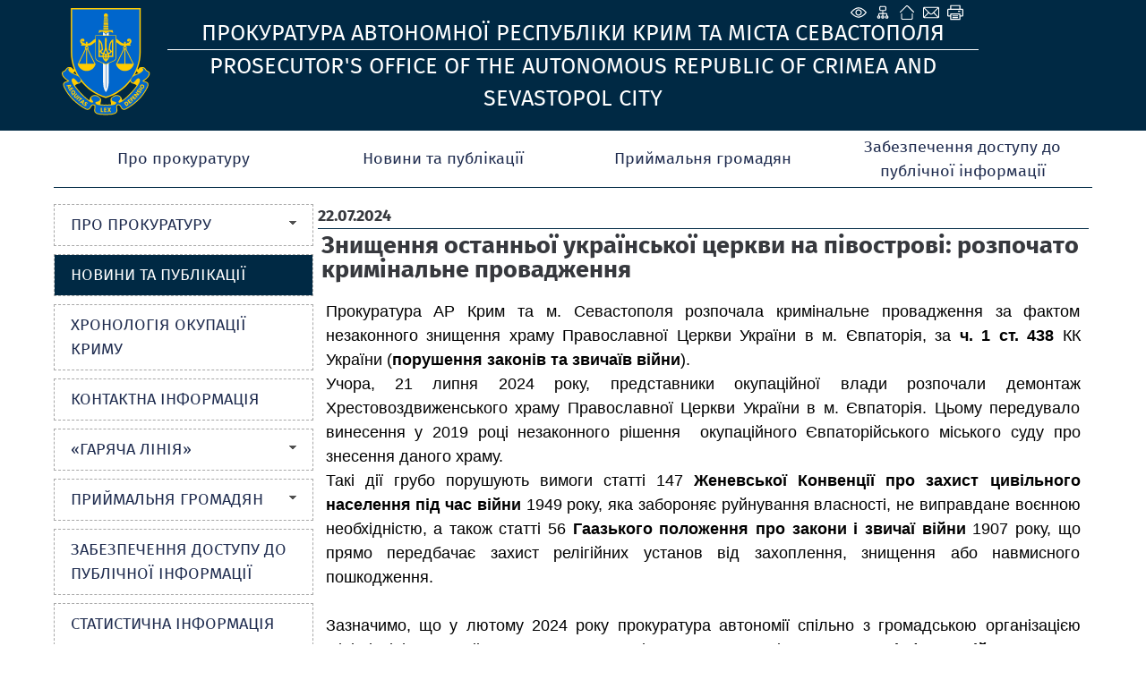

--- FILE ---
content_type: text/html; charset=utf-8
request_url: https://ark.gp.gov.ua/ua/news.html?_m=publications&_t=rec&id=365839
body_size: 8111
content:
<!DOCTYPE html>
<html lang="uk-UA">
<head>
<!-- THIS OTHER PAGES main3 -->
<meta http-equiv="Content-Type" content="text/html; charset=utf-8">
<meta name="viewport" content="width=device-width, initial-scale=1">
<meta property="og:title" content="Знищення останньої української церкви на півострові: розпочато кримінальне провадження"/>
<meta property="og:image" content="/img/gpu_gerb_100x100px.jpg"/>
<meta property="og:site_name" content="Прокуратура Автономної Республіки Крим та міста Севастополя"/>
<meta property="og:description" content="Прокуратура АР Крим та м. Севастополя розпочала кримінальне провадження за фактом незаконного знищення храму Православної Церкви України в м. Євпаторія, за ч. 1 ст. 438 КК України (порушення законів т..."/>
<meta property="og:url" content="https://"/>
<meta name="twitter:image" content="/img/base_gpu_gerb_100x100px.png">
    <link rel="icon" type="image/png" sizes="16x16" href="/img/favicon-16x16.png">
    <link rel="icon" type="image/png" sizes="32x32" href="/img/favicon-32x32.png">
    <link rel="icon" type="image/png" sizes="96x96" href="/img/favicon-96x96.png">
    <link rel="icon" type="image/png" sizes="144x144" href="/img/favicon-144x144.png">
    <link rel="apple-touch-icon" href="/img/touch-icon-iphone.png">
    <link rel="apple-touch-icon" sizes="152x152" href="/img/touch-icon-ipad.png">
    <link rel="apple-touch-icon" sizes="180x180" href="/img/touch-icon-iphone-retina.png">
    <link rel="apple-touch-icon" sizes="167x167" href="/img/touch-icon-ipad-retina.png">
    <link rel="icon" type="image/png" sizes="192x192" href="/img/android-chrome-192x192.png">
    <link rel="icon" type="image/png" sizes="512x512" href="/img/android-chrome-512x512.png">
<title>Знищення останньої української церкви на півострові: розпочато кримінальне провадження - Новини та публікації - Прокуратура Автономної Республіки Крим та міста Севастополя</title>
<!--[if IE]>
<script type="text/javascript" src="/js/html5.js"></script>
<![endif]-->
<link rel="stylesheet" type="text/css" href="/middle/css/ark.css?02">
<link rel="stylesheet" type="text/css" href="/middle/font/firaSans/firasans.css">
<script src="/middle/js/media_menu.js"></script>
<LINK REL="StyleSheet" href="/middle/css/calendar.css" type="text/css">
<link href="/js/jquery_ui/css/redmond/jquery-ui-1.8.16.custom.css" rel="stylesheet" type="text/css" />
<link rel="stylesheet" href="/js/treeview/jquery.treeview.css" />
<link type="text/css" rel="stylesheet" href="/js/lightbox-form.css">
<script src="/js/jquery-1.7.min.js" type="text/javascript"></script>
<script src="/js/menu.js" type="text/javascript"></script>
<script type="text/javascript" src="/js/jquery_ui/jquery-ui-1.8.16.custom.min.js"></script>
<script type="text/javascript" src="/js/jquery_ui/jquery.ui.datepicker-ua.js"></script>
<script src="/js/treeview/jquery.treeview.js" type="text/javascript"></script>

<script src="/js/lightbox-form.js" type="text/javascript"></script>
<script type="text/javascript" language="JavaScript" src="/js/overlib.js"></script>
<script language="javascript" type="text/javascript" src="/js/calendar/browserSniffer.js"></script>
<script language="javascript" type="text/javascript" src="/js/calendar/dynCalendar_ua.js"></script>

</head>
<body data-link="/ua/news.html?_m=publications&_t=rec&id=365839">
<!--спецблок-->
<div class="eyeHelpBlock">
<div class="eyeHelp-container">
<div class="eyeHelpBlock-inner">
<div class="contrast_change">
<span class="contrast-text">Контраст</span>
<span class="contrast-change-button">
<img src="https://gp.gov.ua/assets/img/svg/contrast.svg" alt="contrast">

</span>
</div>
<div class="font_change">
<span class="change_text">Шрифт</span>

<span class="plus">
<svg width="16" height="16" viewBox="0 0 16 16" fill="none" xmlns="http://www.w3.org/2000/svg">
<path d="M16 9.14286H9.14286V16H6.85714V9.14286H0V6.85714H6.85714V0H9.14286V6.85714H16V9.14286Z" fill="black"></path>
</svg>
</span>
<span class="minus">
<svg width="16" height="4" viewBox="0 0 16 4" fill="none" xmlns="http://www.w3.org/2000/svg">
<path d="M16 3.14286H0V0.857147H16V3.14286Z" fill="black"></path>
</svg>
</span>
<span class="removeAllHelp tooltip">
<span class="tooltiptext">Очистити</span>
<svg width="16" height="16" viewBox="0 0 16 16" fill="none" xmlns="http://www.w3.org/2000/svg">
<path d="M8 16C5.76667 16 3.875 15.225 2.325 13.675C0.775 12.125 0 10.2333 0 8C0 5.76667 0.775 3.875 2.325 2.325C3.875 0.775 5.76667 0 8 0C9.15 0 10.25 0.237666 11.3 0.713C12.35 1.18767 13.251.86667 14 2.75V0H16V7H9V5H13.2C12.6667 4.06667 11.9377 3.33333 11.013 2.8C10.0877 2.26667 9.08333 2 8 2C6.33333 2 4.91667 2.58333 3.75 3.75C2.58333 4.91667 2 6.33333 2 8C2 9.66667 2.58333 11.0833 3.75 12.25C4.91667 13.4167 6.33333 14 8 14C9.28333 14 10.4417 13.6333 11.475 12.9C12.5083 12.1667 13.2333 11.2 13.65 10H15.75C15.2833 11.7667 14.3333 13.2083 12.9 14.325C11.4667 15.4417 9.83333 16 8 16Z" fill="white"></path>
</svg>
</span>
</div>
<div class="hide_settings">
<span class="hide_settings-text">Сховати налаштування</span>
</div>

</div>
</div>
</div>


<!-- шапка сайту -->
	<header>
		<section  class="headblock">

					<a href="/" title="Головна сторiнка" class="logo_zone"></a>
					<div class="lineIcon">
				<div class="iconLink">
								    <span class="eye-help">
				        <span class="eye-help_icon tooltip">
				            <span class="tooltiptext">Спеціальні можливості</span>
				            <svg xmlns="http://www.w3.org/2000/svg" width="21" height="22" viewBox="0 0 15 16" fill="none">
				            <path d="M13.2856 7.35125C13.5818 7.73875 13.5818 8.26188 13.2856 8.64875C12.3524 9.86688 10.1137 12.375 7.49995 12.375C4.8862 12.375 2.64745 9.86688 1.71432 8.64875C1.57019 8.46321 1.49194 8.23495 1.49194 8C1.49194 7.76505 1.57019 7.53679 1.71432 7.35125C2.64745 6.13312 4.8862 3.625 7.49995 3.625C10.1137 3.625 12.3524 6.13312 13.2856 7.35125V7.35125Z"
				            stroke="white" stroke-linecap="round" stroke-linejoin="round"></path>
				            <path d="M7.5 9.875C8.53553 9.875 9.375 9.03553 9.375 8C9.375 6.96447 8.53553 6.125 7.5 6.125C6.46447 6.125 5.625 6.96447 5.625 8C5.625 9.03553 6.46447 9.875 7.5 9.875Z"
				            stroke="white" stroke-linecap="round" stroke-linejoin="round"></path>
				            </svg>
				        </span>
				    </span>
								<a href="/ua/site_map.html" class="map tooltip">
				<span class="tooltiptext">Карта сайту</span>
				</a>
				<a href="/ua/" class="home tooltip">
				<span class="tooltiptext">Головна сторiнка</span>
				</a>
				<a href="/ua/order_appeal.html" class="mail tooltip">
								<span class="tooltiptext">e-mail</span>
								</a>
									<a href="/ua/news.html?_m=publications&_t=rec&id=365839&s=print" class="print tooltip">
					<span class="tooltiptext">Друк</span>
					</a>
				</div>
			</div>
            		
				<div class="logo">
		    <a href="/">
		    <img src="/middle/img/headers/GPminilogoOffColorsWebSafe.svg" alt="Prosecutor's Office Of The Autonomous Republic Of Crimea And Sevastopol City">
		    </a>
		</div>
		<div class="main">
		    <div class="titleText" data-title="">Прокуратура Автономної Республіки Крим та міста Севастополя</div>
		    <div class="titleText2" data-title="">Prosecutor's Office Of The Autonomous Republic Of Crimea And Sevastopol City</div>
		</div>
		<div class="logo1">
		    <a href="/">
		    <img src="/middle/img/headers/ark.svg" alt="Прокуратура Автономної Республіки Крим та міста Севастополя">
		    </a>
		</div>
				</section>
	</header>

<script>
 jQuery('.eye-help').click(function () {jQuery('.eyeHelpBlock').show();});
 jQuery('.hide_settings-text').click(function(){jQuery('.eyeHelpBlock').hide();});
 window.onload = function() {if (gC('fs')) sF(gF(),gZ());}
 gC('contrast')?jQuery('body').addClass('contrastColors'):jQuery('body').removeClass('contrastColors');
 jQuery('.contrast_change').click(function(){
  jQuery('body').toggleClass('contrastColors');
  jQuery('body').hasClass('contrastColors') ? document.cookie='contrast=true;path=/;secure':
   document.cookie='contrast=true;path=/;secure;max-age=-1';
 });
 function fC() {
  let fs = gF();
  let zm = gZ();
  let plus = jQuery(this).hasClass('plus');
  fs = plus ? fs + 3 : fs - 3;
  zm = plus ? zm + 5 : zm - 5;
  if (pC(fs)) {
   document.cookie='fs='+fs+';path=/;secure';
   document.cookie='zm='+zm+';path=/;secure';
   sF(fs,zm);
  }
  if (fs<=13){cF();}
 }
 jQuery('.removeAllHelp').click(function() {
  cF();
  jQuery('body').removeClass('contrastColors');
  document.cookie='contrast=;path=/;secure;max-age=-1';
 });
 function cF() {
  //jQuery('.columns3').find('p').removeAttr('style');
  jQuery('.columns3').find('p').each(function() {
   jQuery(this).css('font-size', '');
  });
  jQuery('.topMenu a').removeAttr('style');
  jQuery('.leftMenu a').removeAttr('style');
  jQuery('body').removeAttr('style');
  document.cookie='fs=;path=/;secure;max-age=-1';
  document.cookie='zm=;path=/;secure;max-age=-1';
 }
 function sF(fs,zm) {
  jQuery('.columns3').find('p').css('font-size',fs+'px');
  let s = fs - 13;
  fs = s < 12 ? s:11;
  jQuery('.topMenu a').css('font-size',13+fs+'px');
  jQuery('.leftMenu a').css('font-size',12+fs+'px');
  document.body.style.zoom = zm+'%';
 }
 function pC(fs){return (fs>=13&&fs<=23)}
 function gF(){return parseInt(gC('fs'),10)||13}
 function gZ(){return parseInt(gC('zm'),10)||100}
 jQuery('.font_change .plus').click(fC);
 jQuery('.font_change .minus').click(fC);
 function gC(name){
  const value = "; " + document.cookie;const parts = value.split("; " + name + "=");
  if (parts.length === 2) {return parts
  .pop().split(";").shift();}
 }
</script>

<!-- Верхнє меню -->
	<nav class="topMenu">

                                <div class="mButton" >
                <a href="#">Про прокуратуру</a>
                
                <div class="topSubMenu">
                    <div class="blockMenuLink">
                

                    

        
    
    
                                
                     
                <div class="delimeter">
                <ul> 
                        <li>
                <a href="info.html" >Інформація</a>
            </li>
                            
        
    
    
                                
                                <li>
                <a href="guidance.html" >Керівництво</a>
            </li>
                            
        
    
    
                                
                                    </ul>
                </div>
                <div class="second_column">
                <ul>
                        <li>
                <a href="structure.html" >Структура</a>
            </li>
            
                            </ul>
                </div>
                            
        
    
    
                </div>
            </div>
        

        </div>
    
                                    <div class="static_menu" >
                <a href="news.html">Новини та публікації</a>
                
                <div class="topSubMenu">
                    <div class="blockMenuLink">
                

                    

        
    
    
                </div>
            </div>
        

        </div>
    
                                    <div class="mButton" >
                <a href="#">Приймальня громадян</a>
                
                <div class="topSubMenu">
                    <div class="blockMenuLink">
                

                    

        
    
    
                                
                     
                <div class="delimeter">
                <ul> 
                        <li>
                <a href="timetable.html" >Правила прийому громадян </a>
            </li>
                            
        
    
    
                                
                                <li>
                <a href="contact.html" >Порядок звернення </a>
            </li>
                            
        
    
    
                                
                                    </ul>
                </div>
                <div class="second_column">
                <ul>
                        <li>
                <a href="subordinate_offices_.html" >Інформація про підпорядковані прокуратури</a>
            </li>
            
                            </ul>
                </div>
                            
        
    
    
                </div>
            </div>
        

        </div>
    
                                    <div class="static_menu2" >
                <a href="sevdoc.html">Забезпечення доступу до публічної інформації</a>
                
                <div class="topSubMenuRight">
                    <div class="blockMenuLink">
                

                    

        
    
    
                </div>
            </div>
        

        </div>
    
    </nav>

	
<!-- Інформаційні блоки -->	
	<section class="centerBlock">
	
	

<!-- Лівий блок -->	
	<section class="leftBlock">	
		
<div class="bgMenu"></div>

<nav class="leftMenu">
	<!-- test- -->

		<ul class="level1">
		
<li>
	<a href="#" onclick="return false"  >
		<b></b><div>Про прокуратуру</div>
	</a>

	
			<ul class="level2">
			
<li>
	<a href="/ua/info.html" >
				<div>Інформація</div>
	</a>

	</li>


<li>
	<a href="/ua/guidance.html" >
				<div>Керівництво</div>
	</a>

	</li>


<li>
	<a href="/ua/structure.html" >
				<div>Структура</div>
	</a>

	</li>


<li>
	<a href="/ua/histark.html" >
				<div>Історія прокуратури Автономної Республіки Крим та міста Севастополя</div>
	</a>

	</li>


        </ul>
	
</li>


<li class="active">
	<a href="/ua/news.html"  >
		<div>Новини та публікації</div>
	</a>

	</li>


<li>
	<a href="/ua/chronology.html"  >
		<div>Хронологія окупації криму</div>
	</a>

	</li>


<li>
	<a href="/ua/kontakty.html"  >
		<div>Контактна інформація</div>
	</a>

	</li>


<li>
	<a href="#" onclick="return false"  >
		<b></b><div>«Гаряча лінія»</div>
	</a>

	
			<ul class="level2">
			
<li>
	<a href="/ua/teldovsev.html" >
				<div>Телефони довіри для повідомлень про порушення, допущені працівниками прокуратури</div>
	</a>

	</li>


<li>
	<a href="/ua/sevgorl.html" >
				<div>Телефон «гарячої лінії» для захисту прав затриманих, засуджених чи ув'язнених громадян</div>
	</a>

	</li>


        </ul>
	
</li>


<li>
	<a href="#" onclick="return false"  >
		<b></b><div>Приймальня громадян</div>
	</a>

	
			<ul class="level2">
			
<li>
	<a href="/ua/timetable.html" >
				<div>Правила прийому громадян</div>
	</a>

	</li>


<li>
	<a href="/ua/contact.html" >
				<div>Порядок звернення</div>
	</a>

	</li>


        </ul>
	
</li>


<li>
	<a href="/ua/sevdoc.html"  >
		<div>Забезпечення доступу до публічної інформації</div>
	</a>

	</li>


<li>
	<a href="/ua/statinfo.html"  >
		<div>Статистична інформація</div>
	</a>

	</li>


<li>
	<a href="/ua/severdr.html"  >
		<div>Для працівників прокуратури</div>
	</a>

	</li>


<li>
	<a href="/ua/ark2ds.html"  >
		<div>Державна служба</div>
	</a>

	</li>


<li>
	<a href="/ua/documents.html"  >
		<div>Документи</div>
	</a>

	</li>


<li>
	<a href="/ua/links.html"  >
		<div>Корисні посилання</div>
	</a>

	</li>


<li>
	<a href="#" onclick="return false"  >
		<b></b><div>Вакансії</div>
	</a>

	
			<ul class="level2">
			
<li>
	<a href="/ua/arkvak.html" >
				<div>Державна служба</div>
	</a>

	</li>


        </ul>
	
</li>


<li>
	<a href="/ua/site_map.html"  >
		<div>Мапа сайту</div>
	</a>

	</li>


    </ul>

</nav>


<div class="clear"></div>
<!-- Блок трьох посилань -->
<section class="linkBlock" style="margin-top: 1em;">
<ul>

	<li class="searchLink"><a href="/ua/search.html">
                            <p>Пошук по сайту</p>
            	</a></li>

	<li class="autorization">
	<a href="javascript:void(0)" onClick="openbox('Авторизація на порталі', 1,'','')">
	<p>Авторизація на порталі</p>
	</a>
	</li>

	
</ul>
</section>

<div id="shadowing" onClick="closebox()"></div>
<div id="box"><span id="boxtitle"></span>
<table border=0 cellspacing=2 cellpadding=0 align="center" style="">
	<form action='/ua/' method='post'
		name='login_form' id="log_form"><input type="hidden" name="password"
		value="">

	<div id="errorfield" style="padding-top: 45px;text-align: center;"></div>

	</form>
	<form name="pass_form"
		onsubmit="LogIn(document.getElementById('log_form'),this);return false;">
	<tr>
		<td>Логин:</td>
		<td colspan="2"><input type="text" class="auth" size="20" name="login"
			id="login" value="" autocomplete="username"></td>
	</tr>
	<tr>
		<td>Пароль:</td>
		<td><input id="password" type="password" class="auth" size="20"
			name="password" value="" autocomplete="current-password"></td>
		<td><input onclick="sendinf();return false;" type="image"
			title="" alt=""
			src="/middle/img/button_1.gif"></td>
	</tr>
	<tr>
		<td colspan="2" align="right"><a
			href="/ua/users/registration.html">Реєстрація</a><br>

		<a href="/ua/users/remind_password.html">Забули пароль?</a>

		</td>
		<td></td>
	</tr>
	</form>
</table>
</div>

<script>

function sendinf(){
	var login = document.getElementById('login').value;
	var password = document.getElementById('password').value;
	var url = '/ua/?s=ajax&login='+login+'&_m=tron_auth&password='+password+'';
	if ( document.getElementById('login') == '' ) {
		document.getElementById('login').focus();
		window.alert('Не вказаний логін');
		return false;
	}
	if ( document.getElementById('password').value == '' ) {
		document.getElementById('password').focus();
		window.alert('Не вказаний пароль');
		return false;
	}

	jQuery.ajax({
		type: "POST",
		url: '/ua/index.html',
		data: 's=ajax&login='+login+'&_m=tron_auth&password='+password,
		success: function(msg) {
			msg=msg.split('//');
			
			var errorspan = document.getElementById('errorfield');
			errorspan.innerHTML = msg['1'];
			if (msg[0] == 0) {
				closebox();
				window.location.reload();
			}
		}
	});
}
</script>


<div class="clear"></div>
<!-- [Блок соціальних мереж] -->
<section class="socialBlock" style="margin-top: 1em;">
	<div class="socheader five"></div>
	<a class="fb" target="_blank" href="https://www.facebook.com/pages/ПРОКУРАТУРА-Автономної-Республіки-Крим/379234195603378"></a>	<a class="tw" target="_blank" href="https://twitter.com/Crimea_Prok"></a>	<a class="yt" target="_blank" href="https://www.youtube.com/channel/UCzG0jzm9in0kQwZGaXGgang"></a>			<a class="tel" href="https://t.me/prokark" title="як встановити Telegram на Ваш пристрій читайте новини 11.07.2018"></a>	
	<div class="clear"></div>
</section><p align="left">  <a href="http://www.gp.gov.ua"><img width="230" vspace="10" height="122" alt="" src="/userfiles/img/office.jpg" style="box-shadow: 0 0 2px rgb(105, 139, 200), 3px 3px 6px rgb(193, 193, 193);border-radius: 3px;" /></a></p>

	<script language="javascript" type="text/javascript" src="/js/md5.js"></script>
	<script language=javascript>
	<!-- //
	function LogIn(form,form1){
	 if ( form.login.value == '' ) { form.login.focus(); window.alert('Не вказаний логін'); return false;}
	 if ( pass_form.password.value == '' ) { pass_form.password.focus(); window.alert(''); return false;}
	 //form.password.value = hex_md5(form1.password.value+'Dgm0vW');
	 form.password.value = form1.password.value;
	 form.submit();
	 return false;
	}
	 // -->
	</script>



<table border="0" cellpadding="0" cellspacing="0" width="100%" class="key">

	

	<tr>
		<td>&nbsp;</td>
	</tr>
</table>



<!--  TEST none -->
		
		
		
		<div class="clear"></div>

	</section>	
		
<!-- Об'єднання трьох колонок (Актуально, Анонси, права) -->		
		<section class="columns3" style="display: block;">
				
			
<!-- Об'єднання двох центральних колонок (Актуально, Анонси) -->			
			<section class="columns2" style="width: 100%; padding-top: 11px;">
           
		   
           
				<section design="middle">
	<!-- <section class="default"> -->
	<table border="0" cellpadding="0" cellspacing="0" width="100%" >
		<tr>
			<td>
				<span class="grey_bold">22.07.2024</span>														<div class="publication_title">
						<h1 >Знищення останньої української церкви на півострові: розпочато кримінальне провадження</h1>
					</div>
								<div style="margin-top:20px; margin-bottom:10px;  text-align: justify !important;  font-family:Tahoma,Verdana,Arial !important; font-size:10pt !important; color:black !important">
															<div style="text-align:justify"><span style="font-size:18px"><span style="font-family:Arial,Helvetica,sans-serif">Прокуратура АР Крим та м. Севастополя розпочала кримінальне провадження за фактом незаконного знищення храму Православної Церкви України в м. Євпаторія, за <strong>ч. 1 ст. 438</strong> КК України (<strong>порушення законів та звичаїв війни</strong>).</span></span></div>

<div style="text-align:justify"><span style="font-size:18px"><span style="font-family:Arial,Helvetica,sans-serif">Учора, 21 липня 2024 року, представники окупаційної влади розпочали демонтаж Хрестовоздвиженського храму Православної Церкви України в м.&nbsp;Євпаторія. Цьому передувало винесення у 2019 році незаконного рішення&nbsp; окупаційного Євпаторійського міського суду про знесення даного храму.</span></span></div>

<div style="text-align:justify"><span style="font-size:18px"><span style="font-family:Arial,Helvetica,sans-serif"><span style="-color:white">Такі дії грубо порушують вимоги статті&nbsp;147 <strong>Женевської Конвенції про захист цивільного населення під час війни </strong>1949 року, яка забороняє руйнування власності, не виправдане воєнною необхідністю, а також статті 56 <strong>Гаазького положення про закони і звичаї війни </strong>1907 року, що прямо передбачає захист релігійних установ від захоплення, знищення або навмисного пошкодження.</span></span></span></div>

<div style="text-align:justify">&nbsp;</div>

<div style="text-align:justify"><span style="font-size:18px"><span style="font-family:Arial,Helvetica,sans-serif"><span style="-color:white">Зазначимо, що у лютому 2024 року прокуратура автономії спільно з громадською організацією Global Rights Compliance скерувала до Міжнародного кримінального суду <strong>інформаційне подання щодо злочинів російської окупаційної влади проти релігійних груп в Криму. </strong></span></span></span></div>

<div style="text-align:justify">&nbsp;</div>

<div style="text-align:justify"><span style="font-size:18px"><span style="font-family:Arial,Helvetica,sans-serif"><span style="-color:white">Дане подання містить докази системності переслідувань та тиску на релігійні громади в Криму, у тому числі, шляхом знищення храмів Кримської єпархії Православної церкви України (ссилка).</span></span></span></div>

					
				</div>
			</td>
		</tr>
			</table>
		<div class="social_networks">
		<a class="facebook" onclick="window.open('http://www.facebook.com/sharer.php?u=https%3A%2F%2Fark.gp.gov.ua%2Fua%2Fnews.html%3F_m%3Dpublications%26_t%3Drec%26id%3D365839', '_blank', 'scrollbars=0, resizable=1, menubar=0, left=100, top=100, width=640, height=480, toolbar=0, status=0')" href="javascript: void(0);" data-count="fb"></a>
		<a class="twitter" onclick="window.open('https://twitter.com/intent/tweet?original_referer=https%3A%2F%2Fark.gp.gov.ua%2Fua%2Fnews.html%3F_m%3Dpublications%26_t%3Drec%26id%3D365839&text=%D0%97%D0%BD%D0%B8%D1%89%D0%B5%D0%BD%D0%BD%D1%8F+%D0%BE%D1%81%D1%82%D0%B0%D0%BD%D0%BD%D1%8C%D0%BE%D1%97+%D1%83%D0%BA%D1%80%D0%B0%D1%97%D0%BD%D1%81%D1%8C%D0%BA%D0%BE%D1%97+%D1%86%D0%B5%D1%80%D0%BA%D0%B2%D0%B8+%D0%BD%D0%B0+%D0%BF%D1%96%D0%B2%D0%BE%D1%81%D1%82%D1%80%D0%BE%D0%B2%D1%96%3A+%D1%80%D0%BE%D0%B7%D0%BF%D0%BE%D1%87%D0%B0%D1%82%D0%BE+%D0%BA%D1%80%D0%B8%D0%BC%D1%96%D0%BD%D0%B0%D0%BB%D1%8C%D0%BD%D0%B5+%D0%BF%D1%80%D0%BE%D0%B2%D0%B0%D0%B4%D0%B6%D0%B5%D0%BD%D0%BD%D1%8F', '_blank', 'scrollbars=0, resizable=1, menubar=0, left=100, top=100, width=550, height=440, toolbar=0, status=0');return false;" href="javascript: void(0);"></a>
				<!--a class="vk" onclick="javascript:window.open('http://vkontakte.ru/share.php?url=https%3A%2F%2Fark.gp.gov.ua%2Fua%2Fnews.html%3F_m%3Dpublications%26_t%3Drec%26id%3D365839', '', 'menubar=no,toolbar=no,resizable=yes,scrollbars=yes,height=600,width=600');return false;" href="javascript: void(0);"></a>
		<a class="google_plus" onclick="javascript:window.open('https://plus.google.com/share?url=https%3A%2F%2Fark.gp.gov.ua%2Fua%2Fnews.html%3F_m%3Dpublications%26_t%3Drec%26id%3D365839', '', 'menubar=no,toolbar=no,resizable=yes,scrollbars=yes,height=600,width=600');return false;" href="javascript: void(0);"></a>
		<a class="youtube" target="_blank" href="https://www.youtube.com/channel/UCd84qGJiBJCaHKenN0zKeWw"></a-->
		<div class="clear"></div>
	</div>
		<table border="0" cellpadding="0" cellspacing="0" width="100%" style="margin-top:20px;">
		<tr>
			<td valign="top">
							</td>
			<td valign="top">
				<div style="text-align: right;">
																<br><span class="grey">кількість переглядів: </span>1224
				<div>
			 </td>
		</tr>
	</table>

		</section>


			</section>
		</section>
				</section>

	
	<div class="clear"></div>

<!-- Footer --><input type="hidden" value="1768978021" name="tmp_cache_time"/><script>(function(){function c(){var b=a.contentDocument||a.contentWindow.document;if(b){var d=b.createElement('script');d.innerHTML="window.__CF$cv$params={r:'9c14db979a6a4b2a',t:'MTc2ODk3ODAyMi4wMDAwMDA='};var a=document.createElement('script');a.nonce='';a.src='/cdn-cgi/challenge-platform/scripts/jsd/main.js';document.getElementsByTagName('head')[0].appendChild(a);";b.getElementsByTagName('head')[0].appendChild(d)}}if(document.body){var a=document.createElement('iframe');a.height=1;a.width=1;a.style.position='absolute';a.style.top=0;a.style.left=0;a.style.border='none';a.style.visibility='hidden';document.body.appendChild(a);if('loading'!==document.readyState)c();else if(window.addEventListener)document.addEventListener('DOMContentLoaded',c);else{var e=document.onreadystatechange||function(){};document.onreadystatechange=function(b){e(b);'loading'!==document.readyState&&(document.onreadystatechange=e,c())}}}})();</script></body>
</html>

--- FILE ---
content_type: text/css
request_url: https://ark.gp.gov.ua/middle/css/ark.css?02
body_size: 5775
content:
@charset "UTF-8";
* {
    box-sizing: border-box;
    outline: none;
}

@media (min-width: tablet) {
    body {
        font-size: 16px;
    }
}
html, body {
    margin: 0px;
    padding: 0px;
    background-color: #fff;
    font-family: "Fira Sans", system-ui, sans-serif;
    font-size: 18px;
    line-height: 1.5rem;
    text-align: left;
    color: #37393e;
}

a {
    color: #1F2C4F;
}

header, footer, article, section, nav, menu, hgroup {
    display: block;
}

.clear {
    clear: both;
    height: 0px;
    font-size: 0px;
}

/*------------------------------------------------------*/
/* Блок для спеціальних налаштувань */
/*------------------------------------------------------*/
.contrastColors {
    filter: grayscale(1) contrast(1);
}

.eyeHelpBlock {
    background-color: #212322;
    height: 65px;
    overflow: hidden;
    transition: height 0.2s ease-in-out;
    display: none;
}

.eyeHelp-container {
    width: 100%;
    max-width: 100%;
    margin-left: auto;
    margin-right: auto;
}

@media (min-width: 1160px) {
    .eyeHelp-container {
        width: 1160px;
    }
}
.eyeHelpBlock-inner {
    display: flex;
    justify-content: space-between;
    align-items: center;
    padding: 16px 0;
}

.contrast_change, .font_change {
    display: flex;
    align-items: center;
}

.contrast-text, .change_text, .hide_settings-text {
    color: white;
    font-size: 23px;
}

.contrast-change-button {
    height: 32px;
    width: 32px;
    display: flex;
    align-items: center;
    justify-content: center;
    border: 2px solid #f1fb64;
    background: #f1fb64;
    margin-left: 12px;
    transition: 0.3s;
    cursor: pointer;
    border-radius: 50%;
}

.contrast_change img {
    filter: brightness(0);
}

.contrast_change img:active, .contrast_change img:focus {
    filter: brightness(0);
}

.contrast-change-button:hover {
    background: #292929;
}

.plus, .minus {
    height: 32px;
    width: 32px;
    display: flex;
    align-items: center;
    justify-content: center;
    border: 2px solid #f1fb64;
    background: #f1fb64;
    margin-left: 12px;
    transition: 0.3s;
    cursor: pointer;
    border-radius: 50%;
}

.plus:hover svg path, .minus:hover svg path {
    fill: #f1fb64;
}

.plus:hover, .minus:hover {
    background: #292929;
}

.removeAllHelp {
    margin-left: 20px;
    display: flex;
    align-items: center;
    justify-content: center;
    cursor: pointer;
}

.hide_settings-text {
    cursor: pointer;
}

.tooltip {
    position: relative;
    display: inline-block;
}

.tooltip .tooltiptext {
    visibility: hidden;
    width: 120px;
    background-color: #555;
    color: #fff;
    text-align: center;
    border-radius: 6px;
    top: 90%;
    left: 50%;
    margin-left: -60px;
    position: absolute;
    z-index: 1000;
    opacity: 0;
    transition: opacity 0.6s;
}

.tooltip:hover .tooltiptext {
    visibility: visible;
    opacity: 0.9;
}

.tooltip .tooltiptext::after {
    content: " ";
    position: absolute;
    bottom: 100%;
    left: 50%;
    margin-left: -5px;
    border-width: 5px;
    border-style: solid;
    border-color: transparent transparent #555 transparent;
}

/*--------------------------------------*/
/* кінец блоку    */
/*-------------------------------------*/
header {
    position: sticky;
    top: 0;
    left: 0;
    background-color: #002944;
    color: #fff;
    width: 100%;
    z-index: 5;
}

#toggle-icon {
    display: block;
    position: fixed;
    width: 100%;
    height: 1rem;
    padding: 1rem;
    border-top: 1px solid #fff;
    background: url("../../main2/img/d/menu.svg") #002944 no-repeat;
    z-index: 5;
}

@media (min-width: 768px) {
    #toggle-icon {
        height: 1rem;
    }
}
@media (min-width: 992px) {
    #toggle-icon {
        display: none;
    }
}
meta {
    display: none;
}

.headblock {
    display: flex;
    flex-direction: row;
    justify-content: space-between;
    align-content: center;
    margin: 0 auto;
    width: 100%;
    background-size: cover;
}

@media (min-width: 1160px) {
    .headblock {
        width: 1160px;
    }
}
.headblock .main {
    flex-grow: 2;
    display: flex;
    flex-direction: column;
    justify-content: center;
    align-items: center;
    text-transform: uppercase;
    padding: 0 0.5rem;
    text-align: center;
}

@media (min-width: 768px) {
    .headblock .main {
        font-size: 1.4rem;
        line-height: 2rem;
    }
}
.headblock .main .titleText, .headblock .main .titleText2 {
    width: 100%;
}

.headblock .main .titleText {
    border-bottom: 1px solid #fff;
}

.headblock .logo, .headblock .logo1 {
    padding: 0.5rem;
}

.headblock .logo img, .headblock .logo1 img {
    height: 80px;
}

@media (min-width: 768px) {
    .headblock .logo img, .headblock .logo1 img {
        height: 120px;
    }
}
.videonews_reg ul {
    list-style: none outside none;
    margin: 0;
    padding: 0;
}

.videonews_reg ul li {
    text-align: left;
}

.videonews_reg ul li:first-of-type {
    margin-top: 0;
}

.videonews_reg ul li > div {
    margin: 0;
}

.videonews_reg li a {
    text-decoration: none;
}

.videonews_reg img {
    width: 100% !important;
    -o-object-fit: cover;
    object-fit: cover;
    -o-object-position: center;
    object-position: center;
}

.headblock .iconLink {
    display: flex;
    flex-direction: row;
    justify-content: center;
    align-items: center;
    gap: 0.5rem;
}

.headblock .lineIcon {
    display: none;
    position: absolute;
    top: 0;
    align-self: flex-start;
}

@media (min-width: 768px) {
    .headblock .lineIcon {
        right: 15%;
        display: block;
    }
}
@media (min-width: 1160px) {
    .headblock .lineIcon {
        display: block;
        right: calc((100% - 1160px) / 2 + 140px);
    }
}
.headblock .lineIcon .eye-help_icon svg {
    display: none;
}

.headblock .lineIcon .map, .headblock .lineIcon .home, .headblock .lineIcon .mail, .headblock .lineIcon .phone, .headblock .lineIcon .print, .headblock .lineIcon .eye-help_icon {
    width: 1rem;
    height: 1rem;
    margin: 0.25rem;
}

.headblock .lineIcon .eye-help_icon {
    display: block;
    background: url("../../main2/img/d/eye.svg");
}

.headblock .lineIcon .map {
    background: url("../../main2/img/d/sitemap.svg");
}

.headblock .lineIcon .home {
    background: url("../../main2/img/d/home.svg");
}

.headblock .lineIcon .mail {
    background: url("../../main2/img/d/e-mail.svg");
}

.headblock .lineIcon .print {
    background: url("../../main2/img/d/print.svg");
}

.en_class {
    width: 75px;
    background: url("../../img/En.png") repeat scroll 0px 0 transparent;
    height: 18px;
}

.pageName {
    position: absolute;
    margin: 83px 0 0 155px;
    background: url("../../main2/img/d/companyName.png") no-repeat;
    width: 720px;
    height: 30px;
    line-height: 0px;
    font-family: "Fira Sans", system-ui, sans-serif;
    font-size: 0px;
    font-weight: 500;
    display: block;
}

.main .pageName {
    position: absolute;
    margin: 83px 0 0 155px;
    background: url("../../main2/img/d/companyName.png") no-repeat;
    width: 720px;
    height: 30px;
    line-height: 0px;
    font-family: "Fira Sans", system-ui, sans-serif;
    font-size: 0px;
    font-weight: 500;
    display: none;
}

.pageName1, .pageName2, .pageName3, .pageName4 {
    position: absolute;
    background: url("../../main2/img/d/companyName.png") no-repeat;
    height: 30px;
    line-height: 0px;
    font-family: "Fira Sans", system-ui, sans-serif;
    font-size: 0px;
    font-weight: 500;
}

.pageName1 {
    margin: 45px 0 0 175px;
    width: 700px;
}

.pageName2 {
    margin: 85px 0 0 165px;
    width: 760px;
}

.pageName3 {
    margin: 125px 0 0 175px;
    width: 700px;
}

.pageName4 {
    margin: 165px 0 0 195px;
    width: 700px;
}

.topMenu {
    width: 100%;
    max-width: 100%;
    margin-left: auto;
    margin-right: auto;
    display: flex;
    flex-direction: row;
    flex-wrap: wrap;
    justify-content: space-around;
    align-items: center;
    border-bottom: 1px solid #002944;
    margin-top: 2rem;
}

@media (min-width: 576px) {
    .topMenu {
        padding: 0;
    }
}
@media (min-width: 768px) {
    .topMenu {
        padding: 0.25rem 0;
        margin-top: 2rem;
    }
}
@media (min-width: 992px) {
    .topMenu {
        margin-top: 0;
    }
}
@media (min-width: 1160px) {
    .topMenu {
        width: 1160px;
    }
}
.topMenu > div {
    width: 100%;
    height: 100%;
    padding: 0.25rem 0;
    border: 1px solid #002944;
    text-align: center;
}

@media (min-width: 576px) {
    .topMenu > div {
        width: 50%;
    }
}
@media (min-width: 768px) {
    .topMenu > div {
        width: 25%;
        padding: 0;
        border: none;
    }
}
.topMenu a {
    text-decoration: none;
}

.topMenu .mButton, .topMenu .mButton2, .topMenu .mButton3 {
    outline: none;
}

.topMenu .mButton.select {
    text-decoration: underline;
}

.topSubMenu, .topSubMenuRight {
    display: none;
    position: absolute;
    z-index: 5;
    background-color: #002944;
    text-align: left;
    text-wrap: wrap;
    margin-top: 0.25rem;
    min-width: 100%;
    box-shadow: 2px 2px 5px 0 #000;
}

@media (min-width: 576px) {
    .topSubMenu, .topSubMenuRight {
        min-width: 50%;
    }
}
@media (min-width: 1160px) {
    .topSubMenu, .topSubMenuRight {
        min-width: calc((100% - (100% - 1160px)) / 4);
    }
}
.topSubMenu ul, topSubMenuRight ul {
    list-style: none;
    padding: 0;
    margin: 0;
}

.topSubMenu ul li, .topSubMenuRight ul li {
    border-bottom: 1px solid #fff;
}

.topSubMenu ul li a, .topSubMenuRight ul li a {
    display: block;
    padding: 0.5rem 1rem;
    text-decoration: none;
    color: #fff;
}

.centerBlock {
    display: flex;
    justify-content: flex-start;
    align-items: flex-start;
    width: 100%;
    padding: 0 0.25rem;
    margin: 0px auto;
    margin-top: 1rem;
    gap: 1rem;
}

@media (min-width: 768px) {
    .centerBlock {
        padding: 0;
    }
}
@media (min-width: 992px) {
    .centerBlock:before {
        display: none;
    }
}
@media (min-width: 1160px) {
    .centerBlock {
        width: 1160px;
    }
}
.columns3 {
    width: 100%;
    display: flex;
    flex-direction: row;
    justify-content: flex-start;
    align-items: flex-start;
    gap: 1rem;
    padding: 0 0.25rem;
}

.columns3.transparent {
    opacity: 0.3;
}

.columns3.no-transparent {
    opacity: 1;
}

@media (min-width: 992px) {
    .columns3 {
        width: 75%;
    }
    .columns3.transparent {
        opacity: 1;
    }
}
.columns2 {
    width: 100%;
    padding-top: 0 !important;
}

.columns2 > section[design=middle] *:first-child,
.columns2 > section.default *:first-child {
    margin-top: 0 !important;
}

.bgMenu {
    position: fixed;
    font-size: 0px;
    left: 0px;
    top: 0px;
    width: 100px;
    height: 1px;
    background-image: url("../../main2/img/d/hideBg.png");
}

.leftBlock {
    display: none;
    position: absolute;
    width: 100%;
    text-align: left;
    background: #fff;
    transition: 0.3s all ease;
    z-index: 3;
    padding: 0 0.5rem 0.5rem 0;
}

.leftBlock.hidden {
    display: none;
}

.leftBlock.visible {
    display: block;
}

@media (min-width: 576px) {
    .leftBlock {
        width: 50%;
    }
}
@media (min-width: 992px) {
    .leftBlock {
        width: 25%;
        display: block;
        position: relative;
        padding: 0;
    }
    .leftBlock.hidden {
        display: block;
    }
}
.leftBlock #box {
    text-align: left;
    padding: 1rem;
}

@media (min-width: 992px) {
    .leftBlock #box {
        top: 25%;
        left: 25%;
        width: 50%;
        height: 25%;
    }
}
@media (min-width: 1160px) {
    .leftBlock #box {
        top: 32%;
        left: 30%;
        width: 36%;
        height: 25%;
    }
}
.leftBlock #box table {
    width: 100%;
    border-collapse: collapse;
}

.leftBlock #box tr:nth-child(3) {
    border-top: 1px solid #002944;
}

.leftBlock #box tr td {
    text-align: left;
    padding: 0.5rem;
}

.leftBlock #box tr td:first-child {
    width: 25%;
}

.leftBlock #box tr td input {
    vertical-align: middle;
}

.leftBlock #box tr td:nth-child(2) input {
    min-width: 220px;
}

.leftBlock #box tr td:nth-child(3) {
    width: 15%;
}

.leftBlock #boxtitle {
    font-family: "Fira Sans", system-ui, sans-serif;
    color: #fff;
    font-size: 1.25rem;
    background-color: #002944;
    height: 2rem;
    width: 100%;
}

.infomator {
    background-color: #F2F6FA;
    margin: 20px 0 0 0;
}

.infomator input.text {
    float: left;
    border: 1px solid #ccc;
    margin: 10px 0 0 5px;
    width: 200px;
}

.infomator input.submit {
    float: left;
    margin: 8px 0 0 5px;
    width: 23px;
}

.leftMenu {
    position: relative;
    z-index: 4;
    text-align: left;
}

.leftMenu ul {
    text-align: left;
    list-style: none;
    padding: 0px;
    margin: 0px;
}

.leftMenu ul .level2 {
    display: none;
}

.leftMenu ul a:hover {
    width: 100%;
    height: 100%;
    color: #fff;
}

.leftMenu ul li {
    width: 100%;
    position: relative;
    margin: 0.5rem 0;
    align-items: center;
    border: 1px dashed #a8a8a8;
}

.leftMenu ul li:first-of-type {
    margin-top: 0;
}

.leftMenu ul li a:hover {
    background-color: #002944;
    transition: all 0.3s ease;
}

.leftMenu ul li ul li {
    display: block;
    border: none;
    border-bottom: 1px solid #002944;
    margin: 0;
}

.leftMenu ul li ul li:last-of-type {
    border-bottom: none;
}

.leftMenu ul li ul li div {
    margin-left: 1rem;
}

.leftMenu ul li ul li a:hover, .leftMenu ul.level2 li.active > a {
    background-color: rgba(0, 41, 68, 0.5);
    transition: all 0.3s ease;
}

.leftMenu ul li a {
    margin: 0;
    padding: 0.5rem 1rem;
    display: block;
    text-transform: uppercase;
    text-decoration: none;
    font-size: 1rem;
    width: 100%;
    height: 100%;
    cursor: pointer;
}

.leftMenu ul li ul li a {
    text-transform: none;
}

.leftMenu ul li b, .leftMenu ul li ul li b {
    float: right;
    margin: 0.5rem 0 0 0;
}

.leftMenu ul li.active > a {
    color: #fff;
    background-color: #002944;
}

.leftMenu ul li.active b {
    width: 4px;
    height: 8px;
    background: url("../../main2/img/d/menuCuror.gif") 12px 0px;
}

.leftMenu ul li.active ul li b {
    width: 4px;
    height: 8px;
    background: url("../../main2/img/d/menuCuror.gif") -12px 0px;
}

.leftMenu ul li b {
    font-size: 0px;
    width: 8px;
    height: 4px;
    background: url("../../main2/img/d/menuCuror.gif") -16px 0px;
}

.preview {
    padding-right: 0.5rem;
}

.videonews_reg {
    padding: 0 0.5rem;
}

.preview, .videonews_reg {
    width: 100%;
    float: left;
    display: flex;
    flex-direction: column;
    justify-content: flex-start;
    align-items: flex-start;
    margin-bottom: 1rem;
}

@media (min-width: 768px) {
    .preview, .videonews_reg {
        width: 33.3%;
    }
}
.preview h2, .videonews_reg h2 {
    width: 100%;
    margin: 0;
    background-color: #002944 !important;
    height: 2rem !important;
}

.preview h2 p, .videonews_reg h2 p {
    font-size: 1rem !important;
    text-transform: uppercase;
    font-weight: 500;
    margin: 0;
    line-height: 2rem;
}

.preview h2 a, .videonews_reg h2 a {
    display: block;
    width: 100%;
    color: #fff !important;
    text-decoration: none;
    text-align: center;
}

.newsBlock {
    width: 100%;
    clear: both;
    display: block;
}

.newsBlock h2 {
    width: 100%;
    margin: 0;
    background-color: #002944 !important;
    height: 2rem !important;
    border: none !important;
}

.newsBlock h2 p {
    font-size: 1rem !important;
    text-transform: uppercase;
    font-weight: 500;
    margin: 0;
    line-height: 2rem;
}

.newsBlock h2 a {
    display: block;
    width: 100%;
    color: #fff !important;
    text-decoration: none;
    padding-left: 0.5rem;
}

.newsBlock ul li {
    padding: 0.25rem 0;
}

.newsBlock ul a {
    display: block;
    min-height: 90px !important;
}

.newsBlock ul a span {
    display: block;
}

.newsBlock ul a span:first-of-type {
    width: calc(120px + 2rem) !important;
    height: 90px !important;
    padding: 0 0.5rem;
}

.newsBlock ul a span:first-of-type img {
    height: 90px !important;
    width: 120px !important;
    margin: 0 !important;
    -o-object-fit: cover;
    object-fit: cover;
    -o-object-position: center;
    object-position: center;
}

.newsBlock ul a span:last-of-type {
    position: relative;
    margin-left: 0.5rem;
    color: #002944;
}

.newsBlock ul a span:last-of-type p {
    text-align: left;
    margin: 0 !important;
    max-height: 70%;
    overflow: hidden;
}

.newsBlock ul a span:last-of-type p:after {
    content: "...";
    position: absolute;
    bottom: 0;
    right: 0;
    padding: 0 0.5rem;
}

@media (min-width: 768px) {
    .newsBlock ul a span:last-of-type p:after {
        content: "";
    }
}
.newsBlock ul a span:last-of-type p b {
    /*position: absolute;
    top: 70%;*/
    clear: both;
}

.desc-miniblock {}
.desc-miniblock p > * {width:100%;}

.preview1 li a {
    color: #1F2C4F;
    text-decoration: none;
}

.preview777 {
    text-align: left;
}

.preview777 li a {
    display: block;
    width: 100%;
    padding: 0 0 0.5rem 0;
    border-bottom: 1px solid #002944;
}

.preview h2, .preview1 h2, .blockTrue h2, .rightColumn h2, .infomator h2 {
    margin: 0px;
}

.rightColumn h2.grey {
    background-color: #017ddd;
}

.rightColumn h2.grey a {
    color: #000000 !important;
}

h2.orange {
    color: #017ddd;
    border-bottom: 1px solid #ffe057;
}

.rightColumn h2 p,
.newsBlock h2 p {
    margin: 0;
    line-height: 2rem;
    font-family: "Fira Sans", system-ui, sans-serif;
    font-size: 1rem !important;
    font-weight: 500;
    text-align: left;
    text-decoration: none;
    text-transform: uppercase;
}

.preview ul, .preview1 ul, .blockTrue ul, .rightColumn ul, .newsBlock ul, .infomator ul, .default ul {
    list-style: none outside none;
    padding: 0px;
    margin: 0px;
}

.blockTrue ul li {
    margin: 0px 10px 0 10px;
    text-align: left;
}

.blockTrue ul li.line {
    height: 1px;
    margin: 12px 0 12px 0;
    background: url("../../main2/img/d/lineTrue.png") no-repeat;
}

.blockTrue ul li a, .infomator ul li a {
    color: #1F2C4F;
    text-decoration: none;
}

.rightColumn li.line, .rightColumn .regionNews li.line {
    margin: 12px 0 12px 0;
    height: 1px;
    border-bottom: 1px solid #d7e4ef;
}

.newsBlock li.line, .infomator li.line {
    margin: 12px 0 12px 0;
    height: 1px;
    border-bottom: 1px solid #002944;
}

.preview li a, .rightColumn li a, .newsBlock li a {
    text-decoration: none;
    margin: 10px 0 0 0;
}

.rightColumn img {
    margin: 0 0 12px 0;
}

.photoVideo a {
    float: left;
    width: 110px;
    height: 25px;
    margin: 0px 2px 0px 2px;
    text-decoration: none;
}

.rightColumn .photoVideo a p {
    margin: 0 0 0 30px;
    padding: 0px;
    text-transform: uppercase;
    text-shadow: none;
    color: #bda420;
}

.photoVideo a.photo {
    background: url("../../main2/img/d/photo.gif") 4px 0px no-repeat;
}

.photoVideo a.video {
    background: url("../../main2/img/d/video.png") 4px 0px no-repeat;
}

.rightColumn .regionNews li {
    margin: 0px;
}

.rightColumn .regionNews li a, .newsBlock li a {
    display: block;
    text-decoration: none;
}

.rightColumn .preview { width:100%;}
.columns-inner {width: 200%;}

.content_organ a {
    background: none !important;
}

.default h2 {
    margin: 0px;
    background-color: #A0C1DB;
}

.default li {
    text-align: left;
    padding: 1rem 0;
    border-bottom: 1px solid #002944;
}

.default li b {
    display: block;
    padding-bottom: 0.25rem;
}

.default li:first-of-type {
    padding-top: 0;
}

.default li:last-of-type {
    border-bottom: none;
    padding-bottom: 0;
}

.default li a {
    display: block;
    text-decoration: none;
    padding: 0.25rem;
    cursor: pointer;
}

.default li a.empty {
    display: block;
    background: none;
    text-decoration: none;
}

.default li p {
    padding: 0px;
    margin: 0;
    color: #1F2C4F;
}

.regionNews a p, .newsBlock a p {
    margin: 0 3px 0 15px;
    padding: 0px;
    text-shadow: none;
    text-transform: none;
    text-decoration: none;
    color: #1F2C4F;
}

.regionNews a p b {
    display: block;
    color: #636363;
    font-weight: normal;
}

.linkBlock ul {
    text-align: left;
    list-style: none;
    padding: 0px;
    margin: 0px;
}

.linkBlock li {
    width: 100%;
    position: relative;
    margin: 0.5rem 0;
    align-items: center;
    border: 1px dashed #a8a8a8;
    transition: all 0.3s ease;
}

.linkBlock li:hover {
    background-color: #aedfff;
    background-color: rgba(0, 41, 68, 0.5);
}

.linkBlock li:hover a {
    color: #fff;
}

.linkBlock li a {
    display: flex;
    flex-direction: row;
    justify-content: flex-start;
    align-content: center;
    text-decoration: none;
    padding: 0.5rem;
    text-transform: uppercase;
    font-size: 1rem;
    width: 100%;
    height: 100%;
    cursor: pointer;
}

.linkBlock li a p {
    text-transform: uppercase;
    margin: 0 0 0 0.5rem;
}

.linkBlock li a:before {
    content: "";
    display: block;
    align-self: center;
    width: 1rem;
    height: 1rem;
    margin-left: 0.5rem;
}

.linkBlock li.searchLink a:before {
    background: url("../../main2/img/d/search.svg");
}

.linkBlock li.autorization a:before {
    background: url("../../main2/img/d/autorization.svg");
}

.linkBlock li.mail a {
    background: url("../../main2/img/d/mail.gif") 10px 10px no-repeat;
}

.linkBlock li.rss a {
    background: url("https://zap.gp.gov.ua/main2/img/d/rss.svg") 10px 10px no-repeat;
}

.ukrRegion {
    float: left;
    width: 250px;
    background: url("../../main2/img/d/mapUkraine.gif") no-repeat;
    height: 225px;
}

.ukrRegion a {
    text-decoration: none;
    float: left;
    height: 173px;
}

.ukrRegion .titleRegion {
    background: url("../../main2/img/d/ukrRegionBg.png");
    margin: 100px 0 0 0;
    border-left: 3px solid #a7a00a;
    cursor: pointer;
}

.ukrRegion .titleRegion p {
    color: #a7a00a;
    margin: 0 0 0 10px;
    font-size: 12px;
    line-height: 18px;
    cursor: pointer;
}

footer {
    background: linear-gradient(to bottom, #017cda, #013157);
    background: -webkit-gradient(to bottom, #017cda, #013157);
    background: -webkit-linear-gradient(#017cda, #013157);
    -ms-filter: "progid:DXImageTransform.Microsoft.gradient(GradientType=0,startColorstr='#017cda', endColorstr='#013157')";
    min-height: 60px;
    overflow: auto;
    width: 1000px;
    margin: 0px auto;
}

footer a {
    width: 150px;
    min-height: 157px;
    float: left;
    text-decoration: none;
    margin: 0 16px 0 0;
}

footer p {
    margin: 100px 0 0 0;
    text-align: center;
    color: #e4e07c;
}

footer .fIcon {
    background: url("../../main2/img/d/icon1.png") 50% 22px no-repeat;
}

footer .fGPU {
    background: url("../../main2/img/d/icon2.png") 50% 22px no-repeat;
}

footer .fPress {
    background: url("../../main2/img/d/icon3.png") 50% 22px no-repeat;
}

footer .fArh {
    background: url("../../main2/img/d/icon4.png") 50% 22px no-repeat;
}

footer .fHiInfo {
    background: url("../../main2/img/d/icon5.png") 50% 22px no-repeat;
}

footer .fInfo {
    background: url("../../main2/img/d/icon6.png") 50% 22px no-repeat;
}

.left {
    float: left;
}

.left25 {
    float: left;
    width: 25%;
}

.left75 {
    float: left;
    width: 75%;
}

#auth_menu10 li {
    width: 100%;
    position: relative;
    margin: 0.5rem 0;
    align-items: center;
    border: 1px dashed #a8a8a8;
    transition: all 0.3s ease;
}

#auth_menu10 li:hover {
    background-color: #aedfff;
    background-color: rgba(0, 41, 68, 0.5);
}

#auth_menu10 li:hover a {
    color: #fff;
}

#auth_menu10 li a {
    display: flex;
    flex-direction: row;
    justify-content: flex-start;
    align-content: center;
    text-decoration: none;
    padding: 0.5rem 1rem;
    text-transform: uppercase;
    font-size: 1rem;
    width: 100%;
    height: 100%;
    cursor: pointer;
}

#auth_menu10 li a {
    margin: 0;
}

#auth_menu10 h2 {
    font: bold 14px "Fira Sans", system-ui, sans-serif;
    color: #000;
    margin: 0px;
    padding: 0px 0px 0px 15px;
}

#auth_menu10 ul {
    list-style: none;
    margin: 0;
    padding: 0;
}

#auth_menu10 img {
    border: none;
}

.fslcontextmenu {
    background-color: #EEEEEE;
    border: 1px solid black;
    display: none;
    position: absolute;
    z-index: 100;
}

.pagesLine a, .pagesLine div {
    color: #4D4D4D;
    text-decoration: none;
}

.print_page section section section .preview1 {
    background-color: #F2F6FA;
    float: right;
    margin: 11px 165px 0 5px;
    text-align: left;
    width: 237px;
}

section .anons {width: 100%;}

ul.disc_cls li a {
    height: 30px;
}

.simple_select {
    width: 400px;
}

.div_pop-up {
    display: none;
    margin-left: 125px;
    position: absolute;
    min-width: 170px;
    padding: 10px;
    background: #fff;
    color: #000000;
    text-align: left;
    border: 1px solid #1a1a1a;
    font-size: 90%;
}

.calendar ul {
    float: left;
    margin: 0 70px 0 8px;
    padding: 0;
    width: 100%;
}

.calendar li {
    display: inline;
    float: left;
    padding: 0 4px;
}

.calendar li a {
    display: inline;
}

.calendar table {
    border: 1px solid #b2b2b2;
}

.calendar td {
    border: 1px solid black;
    padding: 0px 6px;
    text-align: center;
    font-size: 14px;
    height: 24px;
    min-height: 24px;
    width: 16px;
}

.calendar_heading {
    background-color: #E6E6E6;
}

table.selected .calendar_heading {
    background-color: #145281;
    color: white;
}

table.selected .calendar_heading a {
    color: white;
}

table.selected td.selected {
    background-color: #4481AF;
    color: white;
    position: relative;
}

table.selected td.selected:before {
    content: "";
    display: block;
    position: absolute;
    z-index: -1;
    top: 0px;
    left: 0px;
    right: 0px;
    bottom: 0px;
    border: 1px solid #FFF;
}

table.selected td.selected a {
    color: white;
}

.calendar_week_days td {
    border: none;
}

.calendar td a {
    text-decoration: underline;
}

.no_date {
    background-color: #E6E6E6;
}

.empty_line td {
    height: 26px;
    border: 0;
}

.archive_top_links {
    font-size: 14px;
    border: 1px solid #4C89B7;
    min-height: 20px;
    padding-top: 2px;
    border-radius: 4px;
    font-family: "Fira Sans", system-ui, sans-serif;
    position: relative;
    behavior: url("../../js/csspie/PIE-1.0.0/PIE.htc.html");
}

.archive_top_links a {
    text-decoration: none;
    color: #145281;
}

.archive_top_years {
    margin-right: 3px;
    border: 1px solid #4C89B7;
    padding: 3px 0px 2px 6px;
    line-height: 18px;
    background-color: #A0C1DB;
    border-radius: 4px;
    position: relative;
    behavior: url("../../js/csspie/PIE-1.0.0/PIE.htc.html");
}

.archive_top_years.selected {
    color: #fff;
    background-color: #145281;
}

.archive_all_news {
    padding-left: 6px;
}

.archive_search {
    float: right;
    border: 1px solid #4C89B7;
    height: 22px;
    min-height: 22px;
    margin-top: -3px;
    margin-right: -1px;
    border-radius: 4px;
    position: relative;
    behavior: url("../../js/csspie/PIE-1.0.0/PIE.htc.html");
    /*behavior: url('/js/csspie/PIE-2.0beta1/PIE.htc');*/
}

.archive_search_form form {
    display: inline;
    vertical-align: top;
}

.archive_search_form input {
    color: #145281;
    text-align: right;
    padding-right: 4px;
    font-size: 13px;
}

.archive_search_form .search_day_month {
    width: 16px;
    min-height: 14px;
    height: 14px;
}

.archive_search_form input[type=submit] {
    border: none;
    background: none;
    cursor: pointer;
}

.archive_search_img img {
    vertical-align: middle;
    margin-top: -6px;
    margin-right: -8px;
}

.arrow-right {
    width: 0;
    height: 0;
    border-top: 6px solid transparent;
    border-bottom: 6px solid transparent;
    border-left: 6px solid green;
}

/*   CKE CONTENTS   */
.cke_contents {
    text-align: left;
    margin-left: 10px;
}

.socialBlock {
    margin-bottom: 1rem;
    display: flex;
    flex-direction: row;
    justify-content: space-around;
}

.socialBlock a {
    width: 2rem;
    height: 2rem;
}

.socialBlock a:hover {
    border-radius: 50%;
    background-color: rgba(0, 41, 68, 0.5);
}

.socialBlock a.fb {
    background-image: url("../../img/sociallinks/facebook.svg");
}

.socialBlock a.tw {
    background-image: url("../../img/sociallinks/x.svg");
}

.socialBlock a.yt {
    background-image: url("../../img/sociallinks/youtube.svg");
}

.socialBlock a.rss {
    background-image: url("../../img/sociallinks/rss.svg");
}

.socialBlock a.google {
    background-image: url("../../img/sociallinks/google-plus.png");
}

.socialBlock a.tel {
    background-image: url("../../img/sociallinks/telegram.svg");
}

.socialBlock a.insta {
    background-image: url("../../img/sociallinks/instagram.svg");
}

.social_networks {
    margin-top: 5px;
}

.social_networks a {
    float: left;
    margin-right: 3px;
}

.social_networks .clear {
    clear: both;
}

.social_networks .facebook {
    display: block;
    width: 25px;
    height: 25px;
    cursor: pointer;
    background-image: url("../../img/social/facebook.png");
}

.social_networks .twitter {
    display: block;
    width: 25px;
    height: 25px;
    cursor: pointer;
    background-image: url("../../img/social/twitter.png");
}

.social_networks .vk {
    display: block;
    width: 25px;
    height: 25px;
    cursor: pointer;
    background-image: url("../../img/social/vk_2.png");
}

.social_networks .google_plus {
    display: block;
    width: 25px;
    height: 25px;
    cursor: pointer;
    background-image: url("../../img/social/google_plus.png");
}

.social_networks .youtube {
    display: block;
    width: 25px;
    height: 25px;
    cursor: pointer;
    background-image: url("../../img/social/youtube.png");
}

.socialBlock + p[align=left] a {
    display: block;
    width: 100%;
    border: 1px dashed #a8a8a8;
    padding: 0.25rem;
}

.socialBlock + p[align=left] img {
    margin: 0 auto;
    box-shadow: none !important;
}

.photocontent_gallery li {
    display: block;
    float: left;
    margin-right: 90px;
}

.photocontent_gallery li a {
    display: block;
    width: 150px;
}

.photocontent_gallery li.clr {
    clear: both;
    float: none;
    width: 0;
    height: 0;
    overflow: hidden;
}

table span.grey_bold {
    display: block;
    font-weight: bold;
    text-align: left;
    margin-bottom: 0.25rem;
    border-bottom: 1px solid #002944;
}

table table[style*=width] {
    width: 100% !important;
}

table iframe {
    width: 100% !important;
}

.publication_title h1 {
    font-family: "Fira Sans", system-ui, sans-serif;
    font-size: 1.5rem;
    text-align: left;
    margin: 1rem 0.25rem;
}

div[style*=text-align] {
    margin: 0 0.25rem;
}

div[style*=text-align] img {
    width: 100% !important;
    height: unset !important;
}

div[style*="font-family:Tahoma,Verdana,Arial"] div {
    font-family: "Fira Sans", system-ui, sans-serif !important;
    font-size: 1rem !important;
}

#btn-submit {
    padding: 5px 20px;
    background: #eee;
    border: 1px solid #ccc;
    cursor: pointer;
    border-radius: 3px;
    float: right;
    margin-top: 25px;
}

#btn-submit:hover {
    background: #5993c0;
    color: #fff;
}

#btn-submit img {
    width: 28px;
}

#btn-submit span {
    position: relative;
    top: 2px;
}

a.with-icon img {
    width: 20px;
    position: relative;
    top: 6px;
    right: 5px;
}
.sx-hide {display: block;}
@media (max-width: 575.98px) {
    .sx-hide {
        display: none !important;
    }
}

.ark-button {
    font-size: 20px;
    text-decoration: none;
    border: 1px #aaa solid;
    padding: 1em;
    border-radius: 10px;
    position: absolute;
}

.first-ark-button {margin: 1em 3em;}

/*# sourceMappingURL=site_style4.css.map */


--- FILE ---
content_type: image/svg+xml
request_url: https://ark.gp.gov.ua/middle/img/headers/ark.svg
body_size: -231
content:
<svg xmlns="http://www.w3.org/2000/svg" width="100" height="120" viewBox="0 0 100 120">
  <rect width="100" height="120" fill="transparent" stroke="transparent" stroke-width="0.1" />
</svg>


--- FILE ---
content_type: image/svg+xml
request_url: https://ark.gp.gov.ua/main2/img/d/eye.svg
body_size: 428
content:
<?xml version="1.0" encoding="UTF-8"?>
<svg id="Layer_1" data-name="Layer 1" xmlns="http://www.w3.org/2000/svg" viewBox="0 0 503.81 503.81">
  <path fill="#fff" d="M0,247.48c11.56-14.34,22.35-29.38,34.82-42.87,28.46-30.78,60.53-57.37,96.95-78.39,29.69-17.14,61.17-29.51,95.42-33.64,38.38-4.63,75.22,1.88,110.58,17.04,45.45,19.48,84.36,48.52,118.91,83.43,14.36,14.51,27.48,30.26,40.78,45.78,7.54,8.8,7.26,16.1,.07,25.2-35.52,44.96-76.75,83.56-126.48,112.52-29.77,17.34-61.45,29.66-95.88,33.74-38.93,4.61-76.19-2.24-111.9-17.84-44.67-19.52-83.05-48.2-117.11-82.67-14.23-14.4-27.13-30.13-40.47-45.4C3.36,261.74,1.87,258.38,0,255.34c0-2.62,0-5.24,0-7.86Zm37.69,3.51c1.47,1.83,2.38,3.17,3.49,4.32,15.37,15.84,30.07,32.41,46.31,47.3,30.83,28.26,65.17,51.34,105.02,65.29,26.32,9.21,53.33,12.86,81.05,8.97,31.04-4.36,59.38-16.2,86.03-32.31,35.59-21.52,66.13-49.01,93.89-79.76,3.91-4.33,7.59-8.87,11.7-13.7-9.26-10.05-17.97-20.02-27.23-29.46-32.65-33.29-68.79-61.85-111.92-80.59-20.95-9.1-42.76-15.15-65.69-16.35-35.95-1.89-69.11,8.06-100.65,24.38-35.06,18.14-65.39,42.63-92.99,70.59-9.96,10.09-19.3,20.8-29.01,31.32Z"/>
  <path fill="#fff" d="M251.28,151.98c54.79-.21,99.56,44.49,99.57,99.43,0,54.92-44.76,99.64-99.56,99.44-54.94-.2-98.9-44.11-99.32-99.19-.41-54.67,44.22-99.47,99.31-99.69Zm-.12,165.51c36.59,.2,66.13-29.14,66.29-65.83,.16-36.66-29.08-66.12-65.8-66.31-36.59-.19-66.12,29.12-66.31,65.83-.19,36.6,29.11,66.12,65.82,66.31Z"/>
</svg>
